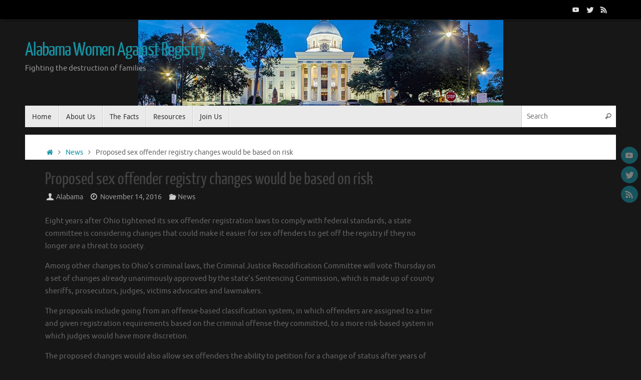

--- FILE ---
content_type: application/javascript; charset=UTF-8
request_url: https://al.womenagainstregistry.org/wp-content/plugins/wp-spamshield/js/jscripts.php
body_size: 944
content:
function wpss_set_ckh(n,v,e,p,d,s){var t=new Date;t.setTime(t.getTime());if(e){e=e*1e3}var u=new Date(t.getTime()+e);document.cookie=n+'='+escape(v)+(e?';expires='+u.toGMTString()+';max-age='+e/1e3+';':'')+(p?';path='+p:'')+(d?';domain='+d:'')+(s?';secure':'')}function wpss_init_ckh(){wpss_set_ckh('f44421d0853d8948f2116479e01594c6','869869cc52e5b906c7aea9f8c3c9fd47','14400','/','al.womenagainstregistry.org','secure');wpss_set_ckh('SJECT2511','CKON2511','3600','/','al.womenagainstregistry.org','secure');}wpss_init_ckh();jQuery(document).ready(function($){var h="form[method='post']";$(h).submit(function(){$('<input>').attr('type','hidden').attr('name','e72903cd31f5faa9e70167c9ca4d8463').attr('value','f75df9dbde60ad9010d53d3edbe34445').appendTo(h);return true;})});
// Generated in: 0.000188 seconds
